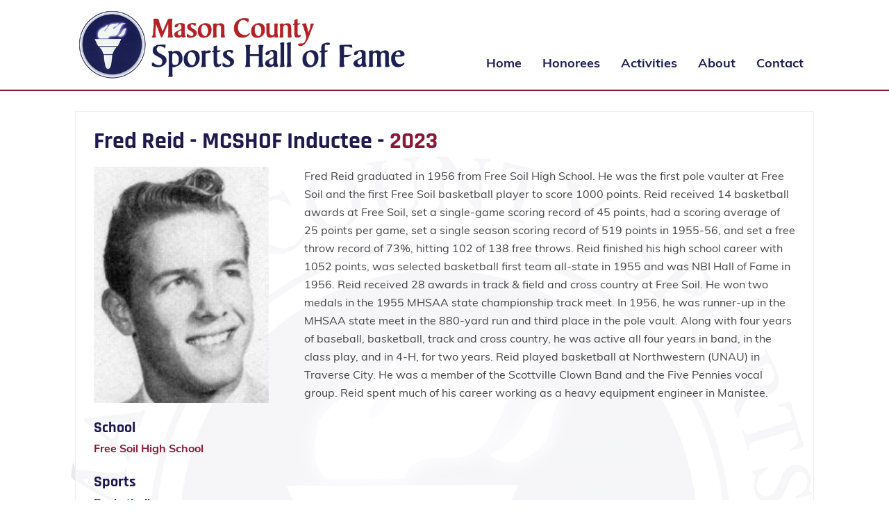

--- FILE ---
content_type: text/html; charset=UTF-8
request_url: https://masoncountysportshalloffame.org/inductee/fred-reid/
body_size: 9065
content:

<!DOCTYPE html>
<html dir="ltr" lang="en-US" class="no-js">
<head>
	<meta charset="UTF-8">
	<meta name="viewport" content="width=device-width, initial-scale=1">
	
	
	<!-- Favicons -->
	<link rel="apple-touch-icon" sizes="180x180" href="/fav/apple-touch-icon.png">
	<link rel="icon" type="image/png" sizes="32x32" href="/fav/favicon-32x32.png">
	<link rel="icon" type="image/png" sizes="16x16" href="/fav/favicon-16x16.png">
	<link rel="manifest" href="/fav/site.webmanifest">
	<link rel="mask-icon" href="/fav/safari-pinned-tab.svg" color="#ffffff">
	<link rel="shortcut icon" href="/fav/favicon.ico">
	<meta name="msapplication-TileColor" content="#ffffff">
	<meta name="msapplication-config" content="/fav/browserconfig.xml">
	<meta name="theme-color" content="#ffffff">
	<!-- Favicons -->
	
	<link rel="profile" href="http://gmpg.org/xfn/11">
		<script>(function(html){html.className = html.className.replace(/\bno-js\b/,'js')})(document.documentElement);</script>
<title>Fred Reid | Mason County Sports Hall of Fame</title>
	<style>img:is([sizes="auto" i], [sizes^="auto," i]) { contain-intrinsic-size: 3000px 1500px }</style>
	
		<!-- All in One SEO 4.8.6 - aioseo.com -->
	<meta name="robots" content="max-image-preview:large" />
	<link rel="canonical" href="https://masoncountysportshalloffame.org/inductee/fred-reid/" />
	<meta name="generator" content="All in One SEO (AIOSEO) 4.8.6" />
		<script type="application/ld+json" class="aioseo-schema">
			{"@context":"https:\/\/schema.org","@graph":[{"@type":"BreadcrumbList","@id":"https:\/\/masoncountysportshalloffame.org\/inductee\/fred-reid\/#breadcrumblist","itemListElement":[{"@type":"ListItem","@id":"https:\/\/masoncountysportshalloffame.org#listItem","position":1,"name":"Home","item":"https:\/\/masoncountysportshalloffame.org","nextItem":{"@type":"ListItem","@id":"https:\/\/masoncountysportshalloffame.org\/inductee\/#listItem","name":"Inductees"}},{"@type":"ListItem","@id":"https:\/\/masoncountysportshalloffame.org\/inductee\/#listItem","position":2,"name":"Inductees","item":"https:\/\/masoncountysportshalloffame.org\/inductee\/","nextItem":{"@type":"ListItem","@id":"https:\/\/masoncountysportshalloffame.org\/inductee-sport\/basketball\/#listItem","name":"Basketball"},"previousItem":{"@type":"ListItem","@id":"https:\/\/masoncountysportshalloffame.org#listItem","name":"Home"}},{"@type":"ListItem","@id":"https:\/\/masoncountysportshalloffame.org\/inductee-sport\/basketball\/#listItem","position":3,"name":"Basketball","item":"https:\/\/masoncountysportshalloffame.org\/inductee-sport\/basketball\/","nextItem":{"@type":"ListItem","@id":"https:\/\/masoncountysportshalloffame.org\/inductee\/fred-reid\/#listItem","name":"Fred Reid"},"previousItem":{"@type":"ListItem","@id":"https:\/\/masoncountysportshalloffame.org\/inductee\/#listItem","name":"Inductees"}},{"@type":"ListItem","@id":"https:\/\/masoncountysportshalloffame.org\/inductee\/fred-reid\/#listItem","position":4,"name":"Fred Reid","previousItem":{"@type":"ListItem","@id":"https:\/\/masoncountysportshalloffame.org\/inductee-sport\/basketball\/#listItem","name":"Basketball"}}]},{"@type":"Organization","@id":"https:\/\/masoncountysportshalloffame.org\/#organization","name":"Mason County Sports Hall of Fame","url":"https:\/\/masoncountysportshalloffame.org\/"},{"@type":"WebPage","@id":"https:\/\/masoncountysportshalloffame.org\/inductee\/fred-reid\/#webpage","url":"https:\/\/masoncountysportshalloffame.org\/inductee\/fred-reid\/","name":"Fred Reid | Mason County Sports Hall of Fame","inLanguage":"en-US","isPartOf":{"@id":"https:\/\/masoncountysportshalloffame.org\/#website"},"breadcrumb":{"@id":"https:\/\/masoncountysportshalloffame.org\/inductee\/fred-reid\/#breadcrumblist"},"image":{"@type":"ImageObject","url":"https:\/\/masoncountysportshalloffame.org\/wp-content\/uploads\/Fred_Reid.jpg","@id":"https:\/\/masoncountysportshalloffame.org\/inductee\/fred-reid\/#mainImage","width":173,"height":233},"primaryImageOfPage":{"@id":"https:\/\/masoncountysportshalloffame.org\/inductee\/fred-reid\/#mainImage"},"datePublished":"2023-03-27T12:35:45-04:00","dateModified":"2025-04-23T11:36:54-04:00"},{"@type":"WebSite","@id":"https:\/\/masoncountysportshalloffame.org\/#website","url":"https:\/\/masoncountysportshalloffame.org\/","name":"Mason County Sports Hall of Fame","inLanguage":"en-US","publisher":{"@id":"https:\/\/masoncountysportshalloffame.org\/#organization"}}]}
		</script>
		<!-- All in One SEO -->

<link rel="alternate" type="application/rss+xml" title="Mason County Sports Hall of Fame &raquo; Feed" href="https://masoncountysportshalloffame.org/feed/" />
<link rel="alternate" type="application/rss+xml" title="Mason County Sports Hall of Fame &raquo; Comments Feed" href="https://masoncountysportshalloffame.org/comments/feed/" />
<script>
window._wpemojiSettings = {"baseUrl":"https:\/\/s.w.org\/images\/core\/emoji\/16.0.1\/72x72\/","ext":".png","svgUrl":"https:\/\/s.w.org\/images\/core\/emoji\/16.0.1\/svg\/","svgExt":".svg","source":{"concatemoji":"https:\/\/masoncountysportshalloffame.org\/wp-includes\/js\/wp-emoji-release.min.js"}};
/*! This file is auto-generated */
!function(s,n){var o,i,e;function c(e){try{var t={supportTests:e,timestamp:(new Date).valueOf()};sessionStorage.setItem(o,JSON.stringify(t))}catch(e){}}function p(e,t,n){e.clearRect(0,0,e.canvas.width,e.canvas.height),e.fillText(t,0,0);var t=new Uint32Array(e.getImageData(0,0,e.canvas.width,e.canvas.height).data),a=(e.clearRect(0,0,e.canvas.width,e.canvas.height),e.fillText(n,0,0),new Uint32Array(e.getImageData(0,0,e.canvas.width,e.canvas.height).data));return t.every(function(e,t){return e===a[t]})}function u(e,t){e.clearRect(0,0,e.canvas.width,e.canvas.height),e.fillText(t,0,0);for(var n=e.getImageData(16,16,1,1),a=0;a<n.data.length;a++)if(0!==n.data[a])return!1;return!0}function f(e,t,n,a){switch(t){case"flag":return n(e,"\ud83c\udff3\ufe0f\u200d\u26a7\ufe0f","\ud83c\udff3\ufe0f\u200b\u26a7\ufe0f")?!1:!n(e,"\ud83c\udde8\ud83c\uddf6","\ud83c\udde8\u200b\ud83c\uddf6")&&!n(e,"\ud83c\udff4\udb40\udc67\udb40\udc62\udb40\udc65\udb40\udc6e\udb40\udc67\udb40\udc7f","\ud83c\udff4\u200b\udb40\udc67\u200b\udb40\udc62\u200b\udb40\udc65\u200b\udb40\udc6e\u200b\udb40\udc67\u200b\udb40\udc7f");case"emoji":return!a(e,"\ud83e\udedf")}return!1}function g(e,t,n,a){var r="undefined"!=typeof WorkerGlobalScope&&self instanceof WorkerGlobalScope?new OffscreenCanvas(300,150):s.createElement("canvas"),o=r.getContext("2d",{willReadFrequently:!0}),i=(o.textBaseline="top",o.font="600 32px Arial",{});return e.forEach(function(e){i[e]=t(o,e,n,a)}),i}function t(e){var t=s.createElement("script");t.src=e,t.defer=!0,s.head.appendChild(t)}"undefined"!=typeof Promise&&(o="wpEmojiSettingsSupports",i=["flag","emoji"],n.supports={everything:!0,everythingExceptFlag:!0},e=new Promise(function(e){s.addEventListener("DOMContentLoaded",e,{once:!0})}),new Promise(function(t){var n=function(){try{var e=JSON.parse(sessionStorage.getItem(o));if("object"==typeof e&&"number"==typeof e.timestamp&&(new Date).valueOf()<e.timestamp+604800&&"object"==typeof e.supportTests)return e.supportTests}catch(e){}return null}();if(!n){if("undefined"!=typeof Worker&&"undefined"!=typeof OffscreenCanvas&&"undefined"!=typeof URL&&URL.createObjectURL&&"undefined"!=typeof Blob)try{var e="postMessage("+g.toString()+"("+[JSON.stringify(i),f.toString(),p.toString(),u.toString()].join(",")+"));",a=new Blob([e],{type:"text/javascript"}),r=new Worker(URL.createObjectURL(a),{name:"wpTestEmojiSupports"});return void(r.onmessage=function(e){c(n=e.data),r.terminate(),t(n)})}catch(e){}c(n=g(i,f,p,u))}t(n)}).then(function(e){for(var t in e)n.supports[t]=e[t],n.supports.everything=n.supports.everything&&n.supports[t],"flag"!==t&&(n.supports.everythingExceptFlag=n.supports.everythingExceptFlag&&n.supports[t]);n.supports.everythingExceptFlag=n.supports.everythingExceptFlag&&!n.supports.flag,n.DOMReady=!1,n.readyCallback=function(){n.DOMReady=!0}}).then(function(){return e}).then(function(){var e;n.supports.everything||(n.readyCallback(),(e=n.source||{}).concatemoji?t(e.concatemoji):e.wpemoji&&e.twemoji&&(t(e.twemoji),t(e.wpemoji)))}))}((window,document),window._wpemojiSettings);
</script>
<style id='wp-emoji-styles-inline-css'>

	img.wp-smiley, img.emoji {
		display: inline !important;
		border: none !important;
		box-shadow: none !important;
		height: 1em !important;
		width: 1em !important;
		margin: 0 0.07em !important;
		vertical-align: -0.1em !important;
		background: none !important;
		padding: 0 !important;
	}
</style>
<link rel='stylesheet' id='wp-block-library-css' href='https://masoncountysportshalloffame.org/wp-includes/css/dist/block-library/style.min.css' media='all' />
<style id='wp-block-library-theme-inline-css'>
.wp-block-audio :where(figcaption){color:#555;font-size:13px;text-align:center}.is-dark-theme .wp-block-audio :where(figcaption){color:#ffffffa6}.wp-block-audio{margin:0 0 1em}.wp-block-code{border:1px solid #ccc;border-radius:4px;font-family:Menlo,Consolas,monaco,monospace;padding:.8em 1em}.wp-block-embed :where(figcaption){color:#555;font-size:13px;text-align:center}.is-dark-theme .wp-block-embed :where(figcaption){color:#ffffffa6}.wp-block-embed{margin:0 0 1em}.blocks-gallery-caption{color:#555;font-size:13px;text-align:center}.is-dark-theme .blocks-gallery-caption{color:#ffffffa6}:root :where(.wp-block-image figcaption){color:#555;font-size:13px;text-align:center}.is-dark-theme :root :where(.wp-block-image figcaption){color:#ffffffa6}.wp-block-image{margin:0 0 1em}.wp-block-pullquote{border-bottom:4px solid;border-top:4px solid;color:currentColor;margin-bottom:1.75em}.wp-block-pullquote cite,.wp-block-pullquote footer,.wp-block-pullquote__citation{color:currentColor;font-size:.8125em;font-style:normal;text-transform:uppercase}.wp-block-quote{border-left:.25em solid;margin:0 0 1.75em;padding-left:1em}.wp-block-quote cite,.wp-block-quote footer{color:currentColor;font-size:.8125em;font-style:normal;position:relative}.wp-block-quote:where(.has-text-align-right){border-left:none;border-right:.25em solid;padding-left:0;padding-right:1em}.wp-block-quote:where(.has-text-align-center){border:none;padding-left:0}.wp-block-quote.is-large,.wp-block-quote.is-style-large,.wp-block-quote:where(.is-style-plain){border:none}.wp-block-search .wp-block-search__label{font-weight:700}.wp-block-search__button{border:1px solid #ccc;padding:.375em .625em}:where(.wp-block-group.has-background){padding:1.25em 2.375em}.wp-block-separator.has-css-opacity{opacity:.4}.wp-block-separator{border:none;border-bottom:2px solid;margin-left:auto;margin-right:auto}.wp-block-separator.has-alpha-channel-opacity{opacity:1}.wp-block-separator:not(.is-style-wide):not(.is-style-dots){width:100px}.wp-block-separator.has-background:not(.is-style-dots){border-bottom:none;height:1px}.wp-block-separator.has-background:not(.is-style-wide):not(.is-style-dots){height:2px}.wp-block-table{margin:0 0 1em}.wp-block-table td,.wp-block-table th{word-break:normal}.wp-block-table :where(figcaption){color:#555;font-size:13px;text-align:center}.is-dark-theme .wp-block-table :where(figcaption){color:#ffffffa6}.wp-block-video :where(figcaption){color:#555;font-size:13px;text-align:center}.is-dark-theme .wp-block-video :where(figcaption){color:#ffffffa6}.wp-block-video{margin:0 0 1em}:root :where(.wp-block-template-part.has-background){margin-bottom:0;margin-top:0;padding:1.25em 2.375em}
</style>
<style id='classic-theme-styles-inline-css'>
/*! This file is auto-generated */
.wp-block-button__link{color:#fff;background-color:#32373c;border-radius:9999px;box-shadow:none;text-decoration:none;padding:calc(.667em + 2px) calc(1.333em + 2px);font-size:1.125em}.wp-block-file__button{background:#32373c;color:#fff;text-decoration:none}
</style>
<style id='global-styles-inline-css'>
:root{--wp--preset--aspect-ratio--square: 1;--wp--preset--aspect-ratio--4-3: 4/3;--wp--preset--aspect-ratio--3-4: 3/4;--wp--preset--aspect-ratio--3-2: 3/2;--wp--preset--aspect-ratio--2-3: 2/3;--wp--preset--aspect-ratio--16-9: 16/9;--wp--preset--aspect-ratio--9-16: 9/16;--wp--preset--color--black: #000000;--wp--preset--color--cyan-bluish-gray: #abb8c3;--wp--preset--color--white: #fff;--wp--preset--color--pale-pink: #f78da7;--wp--preset--color--vivid-red: #cf2e2e;--wp--preset--color--luminous-vivid-orange: #ff6900;--wp--preset--color--luminous-vivid-amber: #fcb900;--wp--preset--color--light-green-cyan: #7bdcb5;--wp--preset--color--vivid-green-cyan: #00d084;--wp--preset--color--pale-cyan-blue: #8ed1fc;--wp--preset--color--vivid-cyan-blue: #0693e3;--wp--preset--color--vivid-purple: #9b51e0;--wp--preset--color--dark-gray: #1a1a1a;--wp--preset--color--medium-gray: #686868;--wp--preset--color--light-gray: #e5e5e5;--wp--preset--color--blue-gray: #4d545c;--wp--preset--color--bright-blue: #007acc;--wp--preset--color--light-blue: #9adffd;--wp--preset--color--dark-brown: #402b30;--wp--preset--color--medium-brown: #774e24;--wp--preset--color--dark-red: #640c1f;--wp--preset--color--bright-red: #ff675f;--wp--preset--color--yellow: #ffef8e;--wp--preset--gradient--vivid-cyan-blue-to-vivid-purple: linear-gradient(135deg,rgba(6,147,227,1) 0%,rgb(155,81,224) 100%);--wp--preset--gradient--light-green-cyan-to-vivid-green-cyan: linear-gradient(135deg,rgb(122,220,180) 0%,rgb(0,208,130) 100%);--wp--preset--gradient--luminous-vivid-amber-to-luminous-vivid-orange: linear-gradient(135deg,rgba(252,185,0,1) 0%,rgba(255,105,0,1) 100%);--wp--preset--gradient--luminous-vivid-orange-to-vivid-red: linear-gradient(135deg,rgba(255,105,0,1) 0%,rgb(207,46,46) 100%);--wp--preset--gradient--very-light-gray-to-cyan-bluish-gray: linear-gradient(135deg,rgb(238,238,238) 0%,rgb(169,184,195) 100%);--wp--preset--gradient--cool-to-warm-spectrum: linear-gradient(135deg,rgb(74,234,220) 0%,rgb(151,120,209) 20%,rgb(207,42,186) 40%,rgb(238,44,130) 60%,rgb(251,105,98) 80%,rgb(254,248,76) 100%);--wp--preset--gradient--blush-light-purple: linear-gradient(135deg,rgb(255,206,236) 0%,rgb(152,150,240) 100%);--wp--preset--gradient--blush-bordeaux: linear-gradient(135deg,rgb(254,205,165) 0%,rgb(254,45,45) 50%,rgb(107,0,62) 100%);--wp--preset--gradient--luminous-dusk: linear-gradient(135deg,rgb(255,203,112) 0%,rgb(199,81,192) 50%,rgb(65,88,208) 100%);--wp--preset--gradient--pale-ocean: linear-gradient(135deg,rgb(255,245,203) 0%,rgb(182,227,212) 50%,rgb(51,167,181) 100%);--wp--preset--gradient--electric-grass: linear-gradient(135deg,rgb(202,248,128) 0%,rgb(113,206,126) 100%);--wp--preset--gradient--midnight: linear-gradient(135deg,rgb(2,3,129) 0%,rgb(40,116,252) 100%);--wp--preset--font-size--small: 13px;--wp--preset--font-size--medium: 20px;--wp--preset--font-size--large: 36px;--wp--preset--font-size--x-large: 42px;--wp--preset--spacing--20: 0.44rem;--wp--preset--spacing--30: 0.67rem;--wp--preset--spacing--40: 1rem;--wp--preset--spacing--50: 1.5rem;--wp--preset--spacing--60: 2.25rem;--wp--preset--spacing--70: 3.38rem;--wp--preset--spacing--80: 5.06rem;--wp--preset--shadow--natural: 6px 6px 9px rgba(0, 0, 0, 0.2);--wp--preset--shadow--deep: 12px 12px 50px rgba(0, 0, 0, 0.4);--wp--preset--shadow--sharp: 6px 6px 0px rgba(0, 0, 0, 0.2);--wp--preset--shadow--outlined: 6px 6px 0px -3px rgba(255, 255, 255, 1), 6px 6px rgba(0, 0, 0, 1);--wp--preset--shadow--crisp: 6px 6px 0px rgba(0, 0, 0, 1);}:where(.is-layout-flex){gap: 0.5em;}:where(.is-layout-grid){gap: 0.5em;}body .is-layout-flex{display: flex;}.is-layout-flex{flex-wrap: wrap;align-items: center;}.is-layout-flex > :is(*, div){margin: 0;}body .is-layout-grid{display: grid;}.is-layout-grid > :is(*, div){margin: 0;}:where(.wp-block-columns.is-layout-flex){gap: 2em;}:where(.wp-block-columns.is-layout-grid){gap: 2em;}:where(.wp-block-post-template.is-layout-flex){gap: 1.25em;}:where(.wp-block-post-template.is-layout-grid){gap: 1.25em;}.has-black-color{color: var(--wp--preset--color--black) !important;}.has-cyan-bluish-gray-color{color: var(--wp--preset--color--cyan-bluish-gray) !important;}.has-white-color{color: var(--wp--preset--color--white) !important;}.has-pale-pink-color{color: var(--wp--preset--color--pale-pink) !important;}.has-vivid-red-color{color: var(--wp--preset--color--vivid-red) !important;}.has-luminous-vivid-orange-color{color: var(--wp--preset--color--luminous-vivid-orange) !important;}.has-luminous-vivid-amber-color{color: var(--wp--preset--color--luminous-vivid-amber) !important;}.has-light-green-cyan-color{color: var(--wp--preset--color--light-green-cyan) !important;}.has-vivid-green-cyan-color{color: var(--wp--preset--color--vivid-green-cyan) !important;}.has-pale-cyan-blue-color{color: var(--wp--preset--color--pale-cyan-blue) !important;}.has-vivid-cyan-blue-color{color: var(--wp--preset--color--vivid-cyan-blue) !important;}.has-vivid-purple-color{color: var(--wp--preset--color--vivid-purple) !important;}.has-black-background-color{background-color: var(--wp--preset--color--black) !important;}.has-cyan-bluish-gray-background-color{background-color: var(--wp--preset--color--cyan-bluish-gray) !important;}.has-white-background-color{background-color: var(--wp--preset--color--white) !important;}.has-pale-pink-background-color{background-color: var(--wp--preset--color--pale-pink) !important;}.has-vivid-red-background-color{background-color: var(--wp--preset--color--vivid-red) !important;}.has-luminous-vivid-orange-background-color{background-color: var(--wp--preset--color--luminous-vivid-orange) !important;}.has-luminous-vivid-amber-background-color{background-color: var(--wp--preset--color--luminous-vivid-amber) !important;}.has-light-green-cyan-background-color{background-color: var(--wp--preset--color--light-green-cyan) !important;}.has-vivid-green-cyan-background-color{background-color: var(--wp--preset--color--vivid-green-cyan) !important;}.has-pale-cyan-blue-background-color{background-color: var(--wp--preset--color--pale-cyan-blue) !important;}.has-vivid-cyan-blue-background-color{background-color: var(--wp--preset--color--vivid-cyan-blue) !important;}.has-vivid-purple-background-color{background-color: var(--wp--preset--color--vivid-purple) !important;}.has-black-border-color{border-color: var(--wp--preset--color--black) !important;}.has-cyan-bluish-gray-border-color{border-color: var(--wp--preset--color--cyan-bluish-gray) !important;}.has-white-border-color{border-color: var(--wp--preset--color--white) !important;}.has-pale-pink-border-color{border-color: var(--wp--preset--color--pale-pink) !important;}.has-vivid-red-border-color{border-color: var(--wp--preset--color--vivid-red) !important;}.has-luminous-vivid-orange-border-color{border-color: var(--wp--preset--color--luminous-vivid-orange) !important;}.has-luminous-vivid-amber-border-color{border-color: var(--wp--preset--color--luminous-vivid-amber) !important;}.has-light-green-cyan-border-color{border-color: var(--wp--preset--color--light-green-cyan) !important;}.has-vivid-green-cyan-border-color{border-color: var(--wp--preset--color--vivid-green-cyan) !important;}.has-pale-cyan-blue-border-color{border-color: var(--wp--preset--color--pale-cyan-blue) !important;}.has-vivid-cyan-blue-border-color{border-color: var(--wp--preset--color--vivid-cyan-blue) !important;}.has-vivid-purple-border-color{border-color: var(--wp--preset--color--vivid-purple) !important;}.has-vivid-cyan-blue-to-vivid-purple-gradient-background{background: var(--wp--preset--gradient--vivid-cyan-blue-to-vivid-purple) !important;}.has-light-green-cyan-to-vivid-green-cyan-gradient-background{background: var(--wp--preset--gradient--light-green-cyan-to-vivid-green-cyan) !important;}.has-luminous-vivid-amber-to-luminous-vivid-orange-gradient-background{background: var(--wp--preset--gradient--luminous-vivid-amber-to-luminous-vivid-orange) !important;}.has-luminous-vivid-orange-to-vivid-red-gradient-background{background: var(--wp--preset--gradient--luminous-vivid-orange-to-vivid-red) !important;}.has-very-light-gray-to-cyan-bluish-gray-gradient-background{background: var(--wp--preset--gradient--very-light-gray-to-cyan-bluish-gray) !important;}.has-cool-to-warm-spectrum-gradient-background{background: var(--wp--preset--gradient--cool-to-warm-spectrum) !important;}.has-blush-light-purple-gradient-background{background: var(--wp--preset--gradient--blush-light-purple) !important;}.has-blush-bordeaux-gradient-background{background: var(--wp--preset--gradient--blush-bordeaux) !important;}.has-luminous-dusk-gradient-background{background: var(--wp--preset--gradient--luminous-dusk) !important;}.has-pale-ocean-gradient-background{background: var(--wp--preset--gradient--pale-ocean) !important;}.has-electric-grass-gradient-background{background: var(--wp--preset--gradient--electric-grass) !important;}.has-midnight-gradient-background{background: var(--wp--preset--gradient--midnight) !important;}.has-small-font-size{font-size: var(--wp--preset--font-size--small) !important;}.has-medium-font-size{font-size: var(--wp--preset--font-size--medium) !important;}.has-large-font-size{font-size: var(--wp--preset--font-size--large) !important;}.has-x-large-font-size{font-size: var(--wp--preset--font-size--x-large) !important;}
:where(.wp-block-post-template.is-layout-flex){gap: 1.25em;}:where(.wp-block-post-template.is-layout-grid){gap: 1.25em;}
:where(.wp-block-columns.is-layout-flex){gap: 2em;}:where(.wp-block-columns.is-layout-grid){gap: 2em;}
:root :where(.wp-block-pullquote){font-size: 1.5em;line-height: 1.6;}
</style>
<link rel='stylesheet' id='twentysixteen-style-css' href='https://masoncountysportshalloffame.org/wp-content/themes/AMWP/style.css' media='all' />
<link rel='stylesheet' id='twentysixteen-block-style-css' href='https://masoncountysportshalloffame.org/wp-content/themes/twentysixteen/css/blocks.css' media='all' />
<!--[if lt IE 10]>
<link rel='stylesheet' id='twentysixteen-ie-css' href='https://masoncountysportshalloffame.org/wp-content/themes/twentysixteen/css/ie.css' media='all' />
<![endif]-->
<!--[if lt IE 9]>
<link rel='stylesheet' id='twentysixteen-ie8-css' href='https://masoncountysportshalloffame.org/wp-content/themes/twentysixteen/css/ie8.css' media='all' />
<![endif]-->
<!--[if lt IE 8]>
<link rel='stylesheet' id='twentysixteen-ie7-css' href='https://masoncountysportshalloffame.org/wp-content/themes/twentysixteen/css/ie7.css' media='all' />
<![endif]-->
<!--[if lt IE 9]>
<script src="https://masoncountysportshalloffame.org/wp-content/themes/twentysixteen/js/html5.js" id="twentysixteen-html5-js"></script>
<![endif]-->
<script src="https://masoncountysportshalloffame.org/wp-includes/js/jquery/jquery.min.js" id="jquery-core-js"></script>
<script src="https://masoncountysportshalloffame.org/wp-includes/js/jquery/jquery-migrate.min.js" id="jquery-migrate-js"></script>
<script id="twentysixteen-script-js-extra">
var screenReaderText = {"expand":"expand child menu","collapse":"collapse child menu"};
</script>
<script src="https://masoncountysportshalloffame.org/wp-content/themes/twentysixteen/js/functions.js" id="twentysixteen-script-js" defer data-wp-strategy="defer"></script>
<link rel="https://api.w.org/" href="https://masoncountysportshalloffame.org/wp-json/" /><link rel="EditURI" type="application/rsd+xml" title="RSD" href="https://masoncountysportshalloffame.org/xmlrpc.php?rsd" />

<link rel='shortlink' href='https://masoncountysportshalloffame.org/?p=965' />
<link rel="alternate" title="oEmbed (JSON)" type="application/json+oembed" href="https://masoncountysportshalloffame.org/wp-json/oembed/1.0/embed?url=https%3A%2F%2Fmasoncountysportshalloffame.org%2Finductee%2Ffred-reid%2F" />
<link rel="alternate" title="oEmbed (XML)" type="text/xml+oembed" href="https://masoncountysportshalloffame.org/wp-json/oembed/1.0/embed?url=https%3A%2F%2Fmasoncountysportshalloffame.org%2Finductee%2Ffred-reid%2F&#038;format=xml" />
<style>.recentcomments a{display:inline !important;padding:0 !important;margin:0 !important;}</style><!-- Google tag (gtag.js) -->
<script async src="https://www.googletagmanager.com/gtag/js?id=G-YXFMX3NRG9"></script>
<script>
  window.dataLayer = window.dataLayer || [];
  function gtag(){dataLayer.push(arguments);}
  gtag('js', new Date());

  gtag('config', 'G-YXFMX3NRG9');
</script>	
	<script type="text/javascript" src="https://masoncountysportshalloffame.org/wp-content/themes/AMWP/js/script.js"></script>
	
	<!-- Global Styles from Global Options -->
		<style type="text/css">
	/* Site Settings */
		html,body {
						color: #444444;		}
		.site-content {
			background: transparent url('https://masoncountysportshalloffame.org/wp-content/uploads/MCSHF-bg-10.png') repeat top center; background-size: 100% auto;		}
		.site-content .row {
								}
		
	/* Site Header Styles */
		.sticky {
			background-color: #ffffff;		}
		.site-header {
			
			border-bottom: solid 2px #891836;		}
		.header-banner {
					}
		.header-banner .header-banner-title,
		.header-banner .header-banner-sub-title,
		.ms-slide-info.ms-dir-h .ms-info * {
					}
		.header-banner a,
		.ms-slide-info.ms-dir-h .ms-info a{
					}
		.header-banner a:hover,
		.ms-slide-info.ms-dir-h .ms-info a:hover {
					}
		
	/* Site Main Menu */
		.site-menu  {
					}
		
		.site-menu .main-navigation ul li:hover {
					}
		.site-menu .main-navigation ul li:hover a {
			color: #b32124;			border-bottom: solid 2px #b32124;		}
		.site-menu .main-navigation ul li.current-menu-item,
		.site-menu .main-navigation ul li.current-menu-parent,
		.site-menu .main-navigation ul li.current-menu-ancestor {
					}
		
		.site-menu .main-navigation ul li a,
		.site-menu .main-navigation ul li.current-menu-item ul li a,
		.site-menu .main-navigation ul li.current-menu-parent ul li a {
			color: #1c1f52;		}
		.site-menu .main-navigation ul li a:hover,
		.site-menu .main-navigation ul li.current-menu-parent ul li a:hover {
			color: #b32124;			border-bottom: solid 2px #b32124;		}
		.site-menu .main-navigation ul li.current-menu-item a,
		.site-menu .main-navigation ul li.current-menu-parent a,
		.site-menu .main-navigation ul li.current-menu-ancestor a,
		.site-menu .main-navigation ul li.current-menu-parent ul li.current-menu-item a {
			color: #891836;			border-bottom: solid 2px #891836;		}
		
		.site-menu .main-navigation ul li ul {
			border-top: solid 2px #891836; border-bottom: solid 2px #891836; border-right: solid 1px #891836; border-left: solid 1px #891836;								}

		.site-menu .main-navigation ul li:hover ul li a,
		.site-menu .main-navigation ul li.current-menu-item ul.sub-menu li a {
			color: #1c1f52;			border: none;
		}
		.site-menu .main-navigation ul li:hover ul li a:hover {
			color: #b32124;		}
		
	/* Site Mobile Menu */
		.mobile-btn {
			
		}
		.mobile-btn .btn-row {
					}
		.mobile-menu-wrap {
						border-right: solid 2px #891836;		}
		.mobile-menu-wrap ul li:hover {
				
		}
		.mobile-menu-wrap ul li a {
			color: #1c1f52;		}
		.mobile-menu-wrap ul li a:hover {
			color: #b32124;		}
		.mobile-menu-wrap ul li.current-menu-item  {
					}
		.mobile-menu-wrap ul li.current-menu-item a {
			color: #891836;		}
		.mobile-menu-wrap ul li.current-menu-ancestor ul li a {
			color: #1c1f52;		} 
		.mobile-menu-wrap ul li ul li:hover {
				
		}
		.mobile-menu-wrap ul li {
					}
		
		/* SUB MENU */
		.mobile-menu-wrap ul ul li {
					}
		.mobile-menu-wrap ul ul li a {
					}
		.mobile-menu-wrap ul ul li:hover {
					}
		.mobile-menu-wrap ul ul li a:hover {
					}
		
	/* Font Color Settings */
		.site-content .row.constrained {
					}
		.site-content h1 {
			color: #1f194f;		}
		.site-content h2 {
			color: #1f194f;		}
		.site-content h3 {
			color: #1f194f;		}
		.site-content h4 {
			color: #1f194f;		}
		.site-content h5 {
			color: #1f194f;		}
		.site-content h6 {
			color: #1f194f;		}
		a {
			color: #891836;		}
		a:hover {
			color: #b32124;		}
		
	/* Button Settings */
		.site-content .button,
		.search-box .button,
		input[type=button].ninja-forms-field {
			color: #ffffff;			background-color: #1f194f;			border: solid 2px #1f194f;		}
		.site-content .button:hover,
		.search-box .button:hover,
		input[type=button].ninja-forms-field:hover {
			color: #1f194f;			background-color: #ffffff;		}
		
	/* Site Footer */
		.site-footer.constrained {
					}
		.site-footer * {
			color: #444444;		}
	</style>
	</head>

<body class="wp-singular inductee-template-default single single-inductee postid-965 wp-embed-responsive wp-theme-twentysixteen wp-child-theme-AMWP">

<!-- Google Analytics Code from Global Options -->
		<script>
		  (function(i,s,o,g,r,a,m){i['GoogleAnalyticsObject']=r;i[r]=i[r]||function(){
		  (i[r].q=i[r].q||[]).push(arguments)},i[r].l=1*new Date();a=s.createElement(o),
		  m=s.getElementsByTagName(o)[0];a.async=1;a.src=g;m.parentNode.insertBefore(a,m)
		  })(window,document,'script','/wp-content/themes/AMWP/js/analytics.js','ga');
		
		  ga('create','UA-59165557-17','auto');
		  ga('send','pageview');
		
		</script>
	

<div class="overlay"></div>
<div class="mobile-menu-wrap mobile849">
	<div class="logo">
		<a href="/" title="Mason County Sports Hall of Fame">
		<img src="https://masoncountysportshalloffame.org/wp-content/uploads/MCSHF-Logo.png" alt="Mason County Sports Hall of Fame" />		</a>
	</div>
	<div class="menu-main-menu-container"><ul id="menu-main-menu" class="moble-menu"><li id="menu-item-312" class="menu-item menu-item-type-post_type menu-item-object-page menu-item-312"><a href="https://masoncountysportshalloffame.org/contact-us/">Contact</a></li>
<li id="menu-item-931" class="menu-item menu-item-type-custom menu-item-object-custom menu-item-has-children menu-item-931"><a href="#">About</a>
<ul class="sub-menu">
	<li id="menu-item-308" class="menu-item menu-item-type-post_type menu-item-object-page menu-item-308"><a href="https://masoncountysportshalloffame.org/about/">About Us</a></li>
	<li id="menu-item-309" class="menu-item menu-item-type-post_type menu-item-object-page menu-item-309"><a href="https://masoncountysportshalloffame.org/about/board-of-directors/">Board of Directors</a></li>
	<li id="menu-item-518" class="menu-item menu-item-type-post_type menu-item-object-page menu-item-518"><a href="https://masoncountysportshalloffame.org/about/contributions/">Contributions</a></li>
	<li id="menu-item-310" class="menu-item menu-item-type-post_type menu-item-object-page menu-item-310"><a href="https://masoncountysportshalloffame.org/about/friends-of-the-hall/">Friends of the Hall</a></li>
</ul>
</li>
<li id="menu-item-313" class="menu-item menu-item-type-post_type menu-item-object-page menu-item-313"><a href="https://masoncountysportshalloffame.org/activities/">Activities</a></li>
<li id="menu-item-929" class="menu-item menu-item-type-custom menu-item-object-custom menu-item-has-children menu-item-929"><a href="/honorees/">Honorees</a>
<ul class="sub-menu">
	<li id="menu-item-898" class="menu-item menu-item-type-custom menu-item-object-custom menu-item-898"><a href="https://masoncountysportshalloffame.org/inductee-type/inductee/">MCSHOF Inductees</a></li>
	<li id="menu-item-897" class="menu-item menu-item-type-custom menu-item-object-custom menu-item-897"><a href="https://masoncountysportshalloffame.org/inductee-type/hs-honoree/">High School Athletes</a></li>
	<li id="menu-item-925" class="menu-item menu-item-type-custom menu-item-object-custom menu-item-925"><a href="https://masoncountysportshalloffame.org/inductee-type/life-spirit-award-honorees/">Life Spirit Award Honorees</a></li>
	<li id="menu-item-926" class="menu-item menu-item-type-custom menu-item-object-custom menu-item-926"><a href="https://masoncountysportshalloffame.org/inductee-type/life-lesson-awards-honorees/">Life Lesson Awards Honorees</a></li>
	<li id="menu-item-311" class="menu-item menu-item-type-post_type menu-item-object-page menu-item-311"><a href="https://masoncountysportshalloffame.org/honorees/nominate-candidate/">Nominate Candidate / Inductee Bio Form</a></li>
</ul>
</li>
<li id="menu-item-315" class="menu-item menu-item-type-post_type menu-item-object-page menu-item-home menu-item-315"><a href="https://masoncountysportshalloffame.org/">Home</a></li>
</ul></div></div>
<div class="search-box">
	
<form role="search" method="get" class="search-form" action="https://masoncountysportshalloffame.org/">
	<label>
		<h3>Search Mason County Sports Hall of Fame</h3>
		<input type="search" class="search-field" placeholder="Search &hellip;" value="" name="s" />
	</label>
	<button type="submit" class="search-submit button">GO!</button>
</form>
</div>

<div id="page" class="site">
	<div class="site-inner">
		
		<header id="masthead" class="site-header" role="banner">
			<div class="site-menu">
				<div class="widcon">
					<div class="logo">
						<a href="/" title="Mason County Sports Hall of Fame">
						<img src="https://masoncountysportshalloffame.org/wp-content/uploads/MCSHF-Logo.png" alt="Mason County Sports Hall of Fame" />						</a>
					</div>
					<div class="menu-box">
						<nav id="site-navigation" class="main-navigation desktop849" role="navigation" aria-label="Primary Menu">
							<div class="menu-main-menu-container"><ul id="menu-main-menu-1" class="main-menu"><li class="menu-item menu-item-type-post_type menu-item-object-page menu-item-312"><a href="https://masoncountysportshalloffame.org/contact-us/">Contact</a></li>
<li class="menu-item menu-item-type-custom menu-item-object-custom menu-item-has-children menu-item-931"><a href="#">About</a>
<ul class="sub-menu">
	<li class="menu-item menu-item-type-post_type menu-item-object-page menu-item-308"><a href="https://masoncountysportshalloffame.org/about/">About Us</a></li>
	<li class="menu-item menu-item-type-post_type menu-item-object-page menu-item-309"><a href="https://masoncountysportshalloffame.org/about/board-of-directors/">Board of Directors</a></li>
	<li class="menu-item menu-item-type-post_type menu-item-object-page menu-item-518"><a href="https://masoncountysportshalloffame.org/about/contributions/">Contributions</a></li>
	<li class="menu-item menu-item-type-post_type menu-item-object-page menu-item-310"><a href="https://masoncountysportshalloffame.org/about/friends-of-the-hall/">Friends of the Hall</a></li>
</ul>
</li>
<li class="menu-item menu-item-type-post_type menu-item-object-page menu-item-313"><a href="https://masoncountysportshalloffame.org/activities/">Activities</a></li>
<li class="menu-item menu-item-type-custom menu-item-object-custom menu-item-has-children menu-item-929"><a href="/honorees/">Honorees</a>
<ul class="sub-menu">
	<li class="menu-item menu-item-type-custom menu-item-object-custom menu-item-898"><a href="https://masoncountysportshalloffame.org/inductee-type/inductee/">MCSHOF Inductees</a></li>
	<li class="menu-item menu-item-type-custom menu-item-object-custom menu-item-897"><a href="https://masoncountysportshalloffame.org/inductee-type/hs-honoree/">High School Athletes</a></li>
	<li class="menu-item menu-item-type-custom menu-item-object-custom menu-item-925"><a href="https://masoncountysportshalloffame.org/inductee-type/life-spirit-award-honorees/">Life Spirit Award Honorees</a></li>
	<li class="menu-item menu-item-type-custom menu-item-object-custom menu-item-926"><a href="https://masoncountysportshalloffame.org/inductee-type/life-lesson-awards-honorees/">Life Lesson Awards Honorees</a></li>
	<li class="menu-item menu-item-type-post_type menu-item-object-page menu-item-311"><a href="https://masoncountysportshalloffame.org/honorees/nominate-candidate/">Nominate Candidate / Inductee Bio Form</a></li>
</ul>
</li>
<li class="menu-item menu-item-type-post_type menu-item-object-page menu-item-home menu-item-315"><a href="https://masoncountysportshalloffame.org/">Home</a></li>
</ul></div>							
							<div class="clear"></div>
						</nav><!-- .main-navigation -->
						<div class="mobile-btn">
							<div class="btn-row"></div>
							<div class="btn-row"></div>
							<div class="btn-row"></div>
						</div>
						<div class="clear"></div>
					</div>
				</div>
			</div>
			
		</header><!-- .site-header -->
			
		<div id="content" class="site-content">

<div id="primary" class="content-area">
	<main id="main" class="site-main" role="main">
				<script type="text/javascript">
			jQuery(function( $ ) {
				$('#menu-item-314').addClass('current-menu-item');
			});
			</script>
			

		<article id="post-965" class="post-965 inductee type-inductee status-publish has-post-thumbnail hentry inductee-sport-basketball inductee-school-free-soil-high-school induction-year-64 inductee-type-inductee">
			<div class="row">
				<div class="widcon">
					
					<h1 class="entry-title">Fred Reid - MCSHOF Inductee - <a href="/induction-year/2023/" title="2023">2023</a></h1>
					
					<div class="image">
						<img src="https://masoncountysportshalloffame.org/wp-content/uploads/Fred_Reid.jpg" title="Fred Reid" />						<div class="info">
							<h4>School</h4>
							<p><a href="/inductee-school/free-soil-high-school/" title="Free Soil High School">Free Soil High School</a></p>
							<div class="clear"></div>
							<h4>Sports</h4>
							<p><a href="/inductee-sport/basketball/" title="Free Soil High School">Basketball</a></p>
							<div class="clear"></div>
						</div>
					</div>
					
					<div class="content">
						Fred Reid graduated in 1956 from Free Soil High School. He was the first pole vaulter at Free Soil and the first Free Soil basketball player to score 1000 points. Reid received 14 basketball awards at Free Soil, set a single-game scoring record of 45 points, had a scoring average of 25 points per game, set a single season scoring record of 519 points in 1955-56, and set a free throw record of 73%, hitting 102 of 138 free throws. Reid finished his high school career with 1052 points, was selected basketball first team all-state in 1955 and was NBI Hall of Fame in 1956. Reid received 28 awards in track &amp; field and cross country at Free Soil. He won two medals in the 1955 MHSAA state championship track meet. In 1956, he was runner-up in the MHSAA state meet in the 880-yard run and third place in the pole vault. Along with four years of baseball, basketball, track and cross country, he was active all four years in band, in the class play, and in 4-H, for two years. Reid played basketball at Northwestern (UNAU) in Traverse City. He was a member of the Scottville Clown Band and the Five Pennies vocal group. Reid spent much of his career working as a heavy equipment engineer in Manistee.
<p></p>
<p></p>
<iframe width="560" height="315" src="https://www.youtube.com/embed/Mwtwh8HjCRU?si=-JBzk8FEwkY4itvN" title="YouTube video player" frameborder="0" allow="accelerometer; autoplay; clipboard-write; encrypted-media; gyroscope; picture-in-picture; web-share" allowfullscreen></iframe>					</div>
					
					<div class="clear"></div>
					
									</div>
			</div>
		</article><!-- #post-## -->
			</main><!-- .site-main -->
</div><!-- .content-area -->


		</div><!-- .site-content -->
				<footer id="colophon" class="site-footer" role="contentinfo" style="border-top: solid 2px #891836;">
			<div class="widcon">
				<div class="row">
															<div class="copyright">
						&copy 2026 AM Web Garden | Site by <a href="http://www.amwebgarden.com/" target="_blank" rel="noopener noreferrer">AM Web Garden</a>					</div>
				</div>
					
			</div>
		</footer>
	</div><!-- .site-inner -->
</div><!-- .site -->

<script type="speculationrules">
{"prefetch":[{"source":"document","where":{"and":[{"href_matches":"\/*"},{"not":{"href_matches":["\/wp-*.php","\/wp-admin\/*","\/wp-content\/uploads\/*","\/wp-content\/*","\/wp-content\/plugins\/*","\/wp-content\/themes\/AMWP\/*","\/wp-content\/themes\/twentysixteen\/*","\/*\\?(.+)"]}},{"not":{"selector_matches":"a[rel~=\"nofollow\"]"}},{"not":{"selector_matches":".no-prefetch, .no-prefetch a"}}]},"eagerness":"conservative"}]}
</script>
</body>
</html>


--- FILE ---
content_type: text/css
request_url: https://masoncountysportshalloffame.org/wp-content/themes/AMWP/style.css
body_size: 5117
content:
/*
 Theme Name:   Mason County Sports Hall of Fame
 Theme URI:    http://www.masoncountysportshalloffame.org/
 Description:  Custom WordPress Theme	
 Author:       AM Web Garden
 Author URI:   http://www.amwebgarden.com
 Template:     twentysixteen
 Version:      1.0
 License:      GNU General Public License v2 or later
 License URI:  http://www.gnu.org/licenses/gpl-2.0.html
 Tags:         light, dark, two-columns, right-sidebar, responsive-layout, accessibility-ready
 Text Domain:  twenty-sixteen-child
*/

@import url('fonts.css');

* {
	box-sizing: border-box;
	font-family: 'Muli', sans-serif;
	font-size: 16px;
	line-height: 26px;
	font-weight: 400;
}

html, body, div, span, applet, object, iframe,
h1, h2, h3, h4, h5, h6, p, blockquote, pre,
a, abbr, acronym, address, big, cite, code,
del, dfn, em, img, ins, kbd, q, s, samp,
small, strike, strong, sub, sup, tt, var,
b, u, i, center,
dl, dt, dd, ol, ul, li,
fieldset, form, label, legend,
table, caption, tbody, tfoot, thead, tr, th, td,
article, aside, canvas, details, embed, 
figure, figcaption, footer, header, hgroup, 
menu, nav, output, ruby, section, summary,
time, mark, audio, video {
	margin: 0;
	padding: 0;
	border: 0;
	vertical-align: baseline;
}

/* HTML5 display-role reset for older browsers */
article, aside, details, figcaption, figure, 
footer, header, hgroup, menu, nav, section {
	display: block;
}
body {
	line-height: 1;
}

blockquote {
	width: 100%;
	box-sizing: border-box;
	padding: 10px 10px 10px 50px;
	position: relative;
	color: #2c3e50;
	font-family: "Georgia";
    color: #757575;
}
blockquote p {
	font-size: 20px;
	line-height: 34px;
	font-style: italic;
	padding: 0px 0px 10px 0px;
}

blockquote:before,
q:before {
	content: "\201C";
    position: absolute;
    font-size: 49px;
    font-weight: bold;
    color: #757575;
    left: 10px;
    top: 23px;
}


blockquote > :last-child {
	margin-bottom: 0;
	padding-bottom: 0px;
}

table {
	border-collapse: collapse;
	border-spacing: 0;
}

h1,h2,h3,h4, h5,
h1 a,h2 a,h3 a,h4 a,h5 a {
	font-weight: 400;
	padding: 0px 0px 15px 0px;
	font-family: 'Rajdhani', sans-serif;
}
h1,
h1 a {
	font-size: 34px;
	line-height: 44px;
}
h2,
h2 a {
	font-size: 30px;
	line-height: 40px;
}
h3,
h3 a {
	font-size: 26px;
	line-height: 36px;
}
h4,
h4 a {
	font-size: 22px;
	line-height: 32px;
}
h5,
h5 a {
	font-size: 18px;
	line-height: 28px;
}

h6, h6 * {
	font-size: 12px;
	line-height: 15px;
}



img {
	max-width: 100%;
	display: block;
}

a {
	color: #1798A5;
	-webkit-transition: all .5s ease;
    -moz-transition: all .5s ease;
    -o-transition: all .5s ease;
    transition: all .5s ease;
    text-decoration: none;
}
a:hover {
	color: #008CBA;
}

p {
	padding: 0px 0px 20px 0px;
}

ul,ol {
	padding: 0px 0px 10px 25px;
	margin: 0px;
}
ul li, 
ol li {
	padding: 0px 0px 10px 0px;
}

b,
strong,
strong a,
em b,
b em,
strong em,
em strong {
	font-weight: 700;
}

hr {
    margin: 0px 0px 15px 0px;
    border-style: inset;
    border-width: 1px;
}

.widcon {
	width: 100%;
	max-width: 1064px;
	margin: 0px auto;
	padding: 0px 20px;
}
.constrained {
	max-width: 1064px;
	margin: 0px auto;
}
.clear {
	clear: both;
}


.alignleft {
	float: left;
	margin: 0px 15px 15px 0px;
}

.alignright {
	float: right;
	margin: 0px 0px 15px 15px;
}

.aligncenter {
	clear: both;
	display: block;
	margin: 0 auto;
}

blockquote.alignleft {
	margin: 0.3157894737em 1.4736842105em 1.473684211em 0;
}

blockquote.alignright {
	margin: 0.3157894737em 0 1.473684211em 1.4736842105em;
}

blockquote.aligncenter {
	margin-bottom: 1.473684211em;
}


.center {
	text-align: center;
}

.site-header {
	position: absolute;
    top: 0;
    width: 100%;
    z-index: 10000;
    padding: 10px 2% 10px 2%;
}
.admin-bar .site-header {
	top: 32px;
}
.sticky {
	position: fixed;
}
.admin-bar .sticky {
	top: 32px;
}
.sticky .header {
	display: none;
}
.site-header .widcon {
	padding-right: 0px;
	padding-left: 0px;
	position: relative;
}
.site-header .logo {
	width: 45%;
	-webkit-transition: all .5s ease;
    -moz-transition: all .5s ease;
    -o-transition: all .5s ease;
    transition: all .5s ease;
	float: left;
}
.sticky.site-header .logo {
	width: 30%;
}
.site-header .main-navigation {
	width: 55%;
	-webkit-transition: all .5s ease;
    -moz-transition: all .5s ease;
    -o-transition: all .5s ease;
    transition: all .5s ease;
	float: right;
	position: absolute;
	bottom: -12px;
	right: 0px;
}
.sticky.site-header .main-navigation {
	width: 65%;
}
.screen-reader-text {
	display: none;
}


/***** Main Menu *****/
.main-navigation ul {
	padding: 0px;
	list-style: none;
}
.main-navigation ul li {
	padding: 0px;
	-webkit-transition: all .5s ease;
    -moz-transition: all .5s ease;
    -o-transition: all .5s ease;
    transition: all .5s ease;
    float: right;
    display:inline-block;
    position: relative;
    cursor: pointer;
    margin: 0px 5px;
}
.main-navigation ul li a {
	padding: 25px 10px;
	display: block;
	font-size: 18px;
	font-weight: bold;
	border-bottom: solid 2px #891836;
}
.main-navigation ul li a span {
	font-size: 18px;
}
.main-navigation ul ul,
.main-navigation ul ul ul {
	display: none;
	position: absolute;
	top: 78px;
	right: -50%;
	width: 200%;
}
.main-navigation ul ul,
.main-navigation ul ul ul {
	padding-bottom: 5px;
	background: -moz-linear-gradient(top, rgba(255,255,255,1) 0%, rgba(255,255,255,0.9) 100%); /* FF3.6-15 */
	background: -webkit-linear-gradient(top, rgba(255,255,255,1) 0%,rgba(255,255,255,0.9) 100%); /* Chrome10-25,Safari5.1-6 */
	background: linear-gradient(to bottom, rgba(255,255,255,1) 0%,rgba(255,255,255,0.9) 100%); /* W3C, IE10+, FF16+, Chrome26+, Opera12+, Safari7+ */
	filter: progid:DXImageTransform.Microsoft.gradient( startColorstr='#ccffffff', endColorstr='#99ffffff',GradientType=0 ); /* IE6-9 */
}
.main-navigation ul ul a {
	border-bottom: 0px!important;
}

.main-navigation ul li ul li {
	width: 100%;
	float: none;
	text-align: center;
	margin: 0px;
}
.site-menu .main-navigation ul li ul {
	border-top: 0px!important;
}


/***** Drop Down Menu *****/
button.dropdown-toggle {
	display: none;
} 
.main-navigation ul ul li a {
	font-size: 16px;
	line-height: 20px;
	padding: 10px 5px;
}



/***** Site Content *****/
.site-content {
	width: 100%;
	min-height: 400px;
	margin-top: 130px;
}
.site-content .row:first-of-type {
	padding: 40px 0px 0px 0px;
}
.row-nopad {
	padding: 0px 0px 0px 0px;
}
.row-nopad .widcon {
	padding: 0px;
}

.row {
	padding: 20px 0px; 	
    margin: 0px auto;
}
.row .widcon {
	border: solid 1px #efefef;
	padding: 20px 2%;
	background: transparent url('/wp-content/themes/AMWP/img/opaque-white-60.png') repeat center center;
}
.archive .row .widcon {
	background: none!important;
	border: 0px;
	
}
.page-template-page-inductees .row .widcon {
	background: 0px;
	border: 0px;
	padding: 20px 0px;
}

.header-banner img {
	width: 100%;
}

.header-banner.row-nopad .widcon {
	padding: 60px 2% 0px 2%;
}
.header-banner {
	text-align: center;
	margin: 0px;
	background-size: 100% auto!important;
}
.header-banner *,
.ms-slide-info.ms-dir-h .ms-info * {
	text-shadow: 0px 0px 30px rgba(255, 255, 255, 1);
}
.header-banner h1,
.ms-slide-info.ms-dir-h .ms-info h1 {
	font-size: 50px;
	line-height: 70px;
	font-weight: 700;
}

.header-banner h4 {
	margin: 0px;
	padding: 0px;
}

.site-content .row:last-of-type {
	padding: 30px 0px 60px 0px;
}

.site-content .btn-wrp {
	display: inline-block;
}
.site-content .btn-wrp.center {
	display: block;
	text-align: center;
}
.site-content .btn-wrp.left {
	display: block;
	text-align: left;
}
.site-content .btn-wrp.right {
	display: block;
	text-align: right;
}
.site-content .button,
input[type=button].ninja-forms-field {
	padding: 10px 20px;
	display: inline-block;
	-webkit-transition: all .5s ease;
    -moz-transition: all .5s ease;
    -o-transition: all .5s ease;
    transition: all .5s ease;
    text-align: center;
    font-size: 14px;
    font-weight: 700;
    cursor: pointer;
}
.site-content .button.large {
	font-size: 20px;
	line-height: 20px;
	padding: 15px 25px;
}



/* Single Column */
.single-col {
	width: 100%;
}

/* Two Column */
.two-col {
	width: 50%;
	float: left;
	padding: 0px 15px 0px 0px;
}
.two-col:nth-of-type(2) {
	padding: 0px 0px 0px 15px;
}
/* One Third / Two Thirds */
.one-third-left {
	width: 33.33333%;
	float: left;
	padding: 0px 15px 0px 0px;
}
.two-third-right {
	width: 66.66666%;
	float: left;
	padding: 0px 0px 0px 15px;
}
/* Two Thirds / One Third */
.two-third-left {
	width: 66.66666%;
	float: left;
	padding: 0px 15px 0px 0px;
}
.one-third-right {
	width: 33.33333%;
	float: left;
	padding: 0px 0px 0px 15px;
}


/* Three Column */
.three-col {
	width: 33%;
	float: left;
	padding: 0px 1% 0px 1%;
}
.three-col:nth-of-type(1) {
	padding: 0px 2% 0px 0px;
}
.three-col:nth-of-type(3) {
	padding: 0px 0px 0px 2%;
}

/* Four Column */
.four-col {
	width: 25%;
	float: left;
	padding: 0px 1% 0px 1%;
}
.four-col:nth-of-type(1) {
	padding: 0px 0px 0px 2%;
}
.four-col:nth-of-type(1) {
	padding: 0px 2% 0px 0px;
}


/***** CPT Filter *****/
.filters {
	width: auto;
	margin: 0px -.5em 20px -.5em;

	display: flex;
    align-content: center;
    justify-content: space-evenly;
	flex-wrap: wrap;
	margin-bottom: 1em;
}

.filters .dropdown {
	margin: .5em;
    position: relative;
    display: inline-block;
    /* width: 25%; */
    text-align: center;
    /* float: left; */
    /* padding: 0px 2% 20px; */
}
.filters.archives .dropdown {
	/* width: 25%; */
}
.filters .dropdown .button {
	width: 180px;
	max-width: 100%;
	padding: 10px 4%;
}
.filters .dropdown-content {
    display: none;
    position: absolute;
    left: 50%;
    margin-left: -90px;
    background-color: #1f194f;
    width: 180px;
    box-shadow: 0px 8px 16px 0px rgba(0,0,0,0.2);
    z-index: 1;
    max-height: 300px;
    overflow: auto;
}
.filters .dropdown-content a {
	color: #fff;
    padding: 10px 4%;
    text-decoration: none;
    display: block;
    border: solid 2px #1f194f;
    border-top: 0px;
    display: block;
    font-size: 14px;
    line-height: 18px;
}

.filters .dropdown-content a:hover {
	background-color: #fff;
	color: #1f194f;
}


/***** CPT *****/
.cpt-rows {
	width: 96%;
	padding: 20px 2%;
	border: solid 1px #efefef;
	margin: 0px 2% 20px 2%;
	background: transparent url('/wp-content/themes/AMWP/img/opaque-white-80.png') repeat center center;
	position: relative;
}
.cpt-rows h3 {
	padding: 0px 0px 20px 0px;
	margin: 0px;
}
.cpt-rows p {
	padding: 0px;
	margin: 0px;
}
.cpt-rows .rm-btn {
	float: right;
	margin: 20px 0px 0px 0px;
}
.cpt-rows .image,
.page-template-page-inductees .cpt-rows .image,
.archive .cpt-rows .image {
	width: 20%;
	float: left;
	margin-right: 2%;
}
.cpt-rows .image img {
	width: 100%;
}
.cpt-rows .content {
	width: 78%;
	float: left;
}

.cpt-grid {
	width: 31.33333%;
	margin: 0px 2% 20px 0;
	float: left;
}
.inductee .image {
	width: 25%;
	float: left;
	margin-right: 5%;
}
.inductee .image img {
	width: 100%;
}
.inductee .image .info {
	padding: 20px 0px 0px 0px;
}
.inductee .image .info h4 {
	padding: 0px;
}
.inductee .image .info p,
.inductee .image .info a {
	font-weight: 700;	
}
.home .inductee .content {
	width: 70%;
	float: left;
	position: relative;
	min-height: 110px;
}
.inductee .content .year {
	position: absolute;
	top: 20px;
	right: 2%;
	font-family: 'Rajdhani', sans-serif;
	font-size: 22px;
	line-height: 32px;
}
.home .inductee .content .year {
	display: none;
}
.archive .inductee .content {
	width: 78%;
}
.inductee .content h4,
.inductee .content h4 a {
	line-height: 22px;
	padding: 0px 0px 5px 0px;
}
.inductee .content p.sports {
	padding: 0px 0px 10px 0px;
	margin: 0px 0px 10px 0px;
	border-bottom: solid 1px #1c1f52;
	font-weight: bold;
}
.home .inductee .content p.sports {
	line-height: 18px;
	padding: 0px;
	font-size: 14px;
	border: 0px;
	margin: 0px;
}
.inductee .secondary {
	padding: 20px 0px 0px 0px;
}
.inductee .content h6 {
	padding: 0px 0px 10px 0px;
	font-family: 'Rajdhani', sans-serif;
	font-size: 18px;
}


.child-grid {
	text-align: center;
	min-height: 250px;
	position: relative;
}
.child-grid h4 {
	min-height: 45px;
	padding: 0px;
	margin: 0px 0px 15px 0px;
}
.child-grid h4 a {
	padding: 0px;
}
.child-grid p {
	padding: 0px;
}


/***** Forms *****/
.form-box {
	max-width: 800px;
    margin: 0px auto;
}


/***** Site Footer *****/
.site-footer {
	background-size: 100% auto;
    background-position: top center;
    background-repeat: no-repeat;
}
.site-footer * {
	font-size: 16px;
	color: #fff;
}
.site-footer.constrained {
	margin-bottom: 15px;
}
.site-footer .row {
	padding: 60px 0px;
}
.site-footer .social-menu {
	list-style: none;
	padding: 0px;
}
.site-footer .social-menu li {
	display: inline-block;
	padding: 0px 0px 10px 10px;
}
.site-footer .social-menu li a {
	display: block;
}
.site-footer .right li {
	float: right;
}
.site-footer .left li {
	float: left;
}

.site-footer .copyright {
	padding: 0px 0px 0px 0px;
	text-align: center;
	font-size: 12px;
}
.site-footer .copyright * {
	font-size: 12px;
}


/***** SoC Special CSS *****/
.nf-form-title {
	display: none;
}
.nf-before-form-content {
	display: none;
}
.nf-after-field {
	display: none;
}
.ninja-forms-field {
	-webkit-border-radius: 3px; 
  	-moz-border-radius: 3px; 
  	border-radius: 3px;
  	border: solid 1px #ccc;
  	padding: 10px 15px;
}
textarea.ninja-forms-field  { 
	max-height: 100px;
}
.g-recaptcha div {
	margin: 0px auto;
}
.submit-wrap {
	text-align: center;
}
input[type=button].ninja-forms-field {
	border: solid 2px #224d7c;
	background-color: #224d7c;
	color: #fafbfb;
	-webkit-transition: all .5s ease;
    -moz-transition: all .5s ease;
    -o-transition: all .5s ease;
    transition: all .5s ease;
}
input[type=button].ninja-forms-field:hover {
	color: #224d7c;
	background-color: #fafbfb;
}
.nf-form-errors {
	text-align: center;
	font-weight: 700;
	font-size: 12px;
}

.mobile849,
.mobile799 {
	display: none;
	-webkit-transition: all .25s ease;
    -moz-transition: all .25s ease;
    -o-transition: all .25s ease;
    transition: all .25s ease;
}
.desktop849,
.desktop799 {
	display: block;
	-webkit-transition: all .25s ease;
    -moz-transition: all .25s ease;
    -o-transition: all .25s ease;
    transition: all .25s ease;
}

.mobile-btn {
	display: none;
	-webkit-transition: all .25s ease;
    -moz-transition: all .25s ease;
    -o-transition: all .25s ease;
    transition: all .25s ease;
    background-color: transparent;
}
.mobile-btn .btn-row {
	background-color: #66302d;
	height: 3px;
	margin-bottom: 4px;
	-webkit-border-radius: 1.5px; 
	-moz-border-radius: 1.5px; 
	border-radius: 1.5px;
}

.overlay {
	background-color: #000;
	opacity: .6;
	width: 100%;
	height: 100%;
	position: fixed;
	top: 0px;
	left: 0px;
	display: none;
	z-index: 20000;
}

.mobile-menu-wrap {
	width: 80%;
	max-width: 300px;
	position: fixed;
	top: 0px;
	left: 0px;
	height: 100%;
	z-index: 20001;
	padding: 40px 0;
	overflow: auto;
	background-color: #fff;
}
.mobile-menu-wrap .logo {
	margin: 0px 5% 20px 5%;
}
.admin-bar .mobile-menu-wrap .logo {
	padding-top: 40px;
} 

.mobile-menu-wrap ul {
	list-style: none;
	padding: 0px;
	margin: 0px;
	width: 100%;
}
.mobile-menu-wrap ul li {
	width: 100%;
	padding: 0px;
	border-bottom: solid 1px #ccc;
}
.mobile-menu-wrap ul li a {
	padding: 10px 5%;
	display: block;
	text-transform: uppercase;
	position: relative;
	cursor: pointer;
}
.mobile-menu-wrap ul li a .plus {
	position: absolute;
	font-size: 30px;
	top: 0px;
	right: 0px;
	padding: 10px 5%;
	cursor: pointer;
}
.mobile-menu-wrap ul ul {
	display: none;
	border-top: solid 1px #ccc;
}
.mobile-menu-wrap ul ul li:last-of-type {
	border-bottom: none;
}
.mobile-menu-wrap ul ul li a {
	padding-left: 10%;
}


/***** Search *****/
.search-toggle a img {
	height: 20px;
}
.search-box {
	display: none;
	height: 200px;
	width: 400px;
	position: absolute;
	top: 50%;
	left: 50%;
	margin: -100px 0px 0px -200px;
	z-index: 99999;
	background-color: #fff;
	padding: 20px;
}
.search-box .search-form {
	width: 100%;
	height: 100%;
	text-align: center;
}
.search-box .search-form input[type=search] {
	width: 100%;
	padding: 5px 2%;
	margin-bottom: 10px;
}
.search-box .search-form button {
	padding: 5px 20px;
	cursor: pointer;
	text-transform: uppercase;
	font-size: 14px;
    font-weight: 700;
}
.search-results .page-title span {
	font-size: 30px;
	font-style: italic;
}

/***** Pagination *****/
.pagination {
	text-align: center;
}
.pagination .nav-links {
	display: inline-block;
	margin: 0px auto;
}
.pagination .nav-links .page-numbers {
	padding: 5px 10px;
	margin: 0px 5px 0px 0px;
	border: solid 1px #ccc;
}
.pagination .nav-links .prev.page-numbers {
	border: 0px;
	padding: 6px 5px 6px 0px; 
}
.pagination .nav-links .next.page-numbers {
	margin: 0px;
	border: 0px;
	padding: 6px 0px 6px 5px;
}

@media screen and (max-width: 1089px) {
	.header-banner {
		background-size: auto 100%!important;
	}
}
@media screen and (max-width: 1064px) {
	.site-header .logo {
		width: 40%;
	}
	.site-header .main-navigation {
		width: 60%;
	}
}


@media screen and (max-width: 999px) {
	.cpt-grid {
		width: 48%;
	}
}

@media screen and (max-width: 899px) {
	.four-col,
	.four-col:nth-of-type(3) {
		width: 50%;
		padding: 0px 2% 0px 0px;
	}
	.four-col:nth-of-type(2),
	.four-col:nth-of-type(4) {
	    padding: 0px 0px 0px 2%;
	}
	
	.mobile-btn {
		display: block;
		border: solid 2px #1c1f52;
		width: 34px;
		height: 30px;
		padding: 4px 3px 0px 3px;
		-webkit-border-radius: 3px; 
		-moz-border-radius: 3px; 
		border-radius: 3px;
		cursor: pointer;
		position: absolute;
		bottom: 15px;
		right: 2%;
	}
	.mobile-btn .btn-row {
		background-color: #1c1f52;
		height: 3px;
		margin-bottom: 4px;
		-webkit-border-radius: 1.5px; 
		-moz-border-radius: 1.5px; 
		border-radius: 1.5px;
	}
	
	.desktop849 {
		display: none;
	}
	.site-header .logo {
		width: 50%;
	}
	.sticky.site-header .logo {
		width: 40%;
	}
}

@media screen and (max-width:849px) {
	/***** Mobile Nav *****/
	
	
	.four-col:nth-of-type(2),
	.four-col:nth-of-type(4) {
	    padding: 0px 0px 0px 2%;
	}
	
	.child-grid {
		width: 31%;
		min-height: 224px;
	}
	.header-banner {
		background-position: -110px center!important;
	}
	
	.site-content {
		margin-top: 100px;
	}
}

@media screen and (max-width:799px) {
	
	/***** Content *****/
	.two-col,
	.two-col:nth-of-type(2) {
		width: 100%;
		float: none;
	    padding: 0px 0px 40px 0px;
	}
	.site-footer .two-col {
		width: 50%;
		padding: 0px 0px 15px 0px;
		float:left;
	}
	.site-footer .two-col:nth-of-type(2) {
		padding: 0px 0px 0px 15px; 
	}
	
	.two-third-left,
	.one-third-left,
	.two-third-right,
	.one-third-right {
	    width: 100%;
	    float: none;
	    padding: 0px 0px 0px 0px;
	}
	.mobile799 {
		display: block;
	}
	.desktop799 {
		display: none;
	}
	
}

@media screen and (max-width: 782px) {
	.admin-bar .sticky {
		top: 46px;
	}
}

@media screen and (max-width: 749px) {
	.child-grid {
		width: 48%;
		min-height: 190px;
	}
	.single .inductee .image,
	.single .inductee .content {
		width: 100%;
		float: none;
	}
	.single .inductee .image .info h4 {
		display: inline-block;
    	float: left;
    	margin-right: 15px;
    }
   .single .inductee .image .info p {
   		display: inline-block;
    	line-height: 32px;
    	float: left;
    	padding: 0px;
	}
	.inductee .image .info {
		padding: 20px 0px;
	}
}

@media screen and (max-width:699px) {
	
	.three-col:nth-of-type(1),
	.three-col,
	.three-col:nth-of-type(3) {
		width: 100%;
		float: none;
		padding: 0px;
	}
	
	.site-footer {
		background-size: auto 100%;
	}
	
	.site-footer .social-menu,
	.site-footer .right,
	.site-footer .left {
    	text-align:center;
    	padding-left: 0px;
	}
	.site-footer .social-menu li,
	.site-footer .right li,
	.site-footer .left li {
		float: none;
    	padding: 0px 5px 10px 5px;
	}
	
	.site-footer .two-col,
	.site-footer .two-col:nth-of-type(2) {
		width: 100%;
		text-align: center;
    	float: none;
    	padding: 0px 0px 20px 0px;
	}
	
	.top-site-menu {
    	text-align:center;
    	border-bottom: solid 1px #ccc;
	}
	.top-site-menu ul li {
		float: none;
    	display:inline;
    	margin: 0px;
	}
	.top-site-menu ul li a {
		display: inline-block;
	}
	
	.cpt-rows .image, .page-template-page-inductees .cpt-rows .image, .archive .cpt-rows .image {
		width: 30%;
	}
	.inductee .content,
	.archive .inductee .content {
		width: 65%;
	}
	.single .inductee .content {
		width: 100%;
	}
	.ms-slide-info.ms-dir-h .ms-info h1 {
		font-size: 40px;
		line-height: 50px;
	}
	
	.site-content {
		margin-top: 80px;
	}
}

@media screen and (max-width: 649px) {
	.cpt-grid {
		width: 100%;
		margin: 0px 0px 20px 0px;
		float: none;
	}
}


@media screen and (max-width: 600px) {
	.admin-bar .sticky {
		top: 0px;
	}
	.cpt-rows {
		text-align: center;
	}
	.cpt-rows .image, .page-template-page-inductees .cpt-rows .image, .archive .cpt-rows .image {
		width: 100%;
		max-width: 200px;
		margin: 0px auto 20px auto;
		float: none;
	}
	
	.inductee .content,
	.archive .inductee .content {
		width: 100%;
		float: none;
	}
	.inductee .content h4, .inductee .content h4 a {
		padding: 0px;
	}
	.inductee .content .year {
		position: relative;
		font-size: 18px;
		top: auto;
		right: auto;
	}
	.cpt-rows .rm-btn {
		float: none;
	}
	
	.filters .dropdown {
	    width: 100%;
	}
	.filters.archives .dropdown {
		width: 100%;
	}
	
	.alignleft {
		float: none;
		margin: 0px auto 15px auto;
	}
	
	.alignright {
		float: none;
		margin: 0px auto 15px auto;
	}
	
	.aligncenter {
		clear: both;
		display: block;
		margin: 0px auto 15px auto;
	}
	
	.four-col,
	.four-col:nth-of-type(2),
	.four-col:nth-of-type(3),
	.four-col:nth-of-type(4) {
		width: 100%!important;
		padding: 0px 2% 30px 2%!important;
		height: auto!important;
	}
	
	.site-header .logo {
		width: 60%;
	}
	.sticky.site-header .logo {
		width: 50%;
	}
	.site-content {
		margin-top: 60px;
	}
	
}

@media screen and (max-width: 549px) {
	.child-grid {
		width: 100%;
		margin: 0px 0px 20px 0px;
		min-height: 0px;
	}
	.child-grid h4 {
		min-height: 0px;
	}
	.event-list-image {
		width: 100%;
		margin-right: 0px;
		float: none;
		margin: 0px 0px 20px 0px;
	}
	.event-list-image img {
		max-width: 300px;
		margin: 0px auto;
	}
	.event-list-content {
		width: 100%;
		float: none;
	}
}

@media screen and (max-width: 500px) {
	.site-header .header .logo {
		max-width: 50%;
	}
	.site-header .header .logo img.subhead {
		left: 120%;	
		width: 200px;
		max-width: 80%;
	}
	.search-box {
		width: 300px;
		height: 200px;
		margin: -100px 0px 0px -150px;		
	}
	
	.ms-slide-info.ms-dir-h .ms-info h1 {
		font-size: 30px;
		line-height: 40px;
	}
	.site-header .logo {
		width: 70%;
	}
	.sticky.site-header .logo {
		width: 50%;
	}
}

@media screen and (max-width: 400px) {
	
	.mobile-btn {
		bottom: 10px;
	}
	.top-site-menu ul li a {
		padding: 5px 5px;
		font-size: 12px;
		display: inline-block;
	}
	.top-site-menu ul li a span {
		font-size: 12px;
	}
}

--- FILE ---
content_type: text/css
request_url: https://masoncountysportshalloffame.org/wp-content/themes/AMWP/fonts.css
body_size: 350
content:
/* vietnamese */
@font-face {
  font-family: 'Muli';
  font-style: italic;
  font-weight: 400;
  src: local('Muli Italic'), local('Muli-Italic'), url(https://fonts.gstatic.com/s/muli/v11/7Au-p_0qiz-afTf2IALT8kU.woff2) format('woff2');
  unicode-range: U+0102-0103, U+0110-0111, U+1EA0-1EF9, U+20AB;
}
/* latin-ext */
@font-face {
  font-family: 'Muli';
  font-style: italic;
  font-weight: 400;
  src: local('Muli Italic'), local('Muli-Italic'), url(https://fonts.gstatic.com/s/muli/v11/7Au-p_0qiz-afTf2IQLT8kU.woff2) format('woff2');
  unicode-range: U+0100-024F, U+0259, U+1E00-1EFF, U+2020, U+20A0-20AB, U+20AD-20CF, U+2113, U+2C60-2C7F, U+A720-A7FF;
}
/* latin */
@font-face {
  font-family: 'Muli';
  font-style: italic;
  font-weight: 400;
  src: local('Muli Italic'), local('Muli-Italic'), url(https://fonts.gstatic.com/s/muli/v11/7Au-p_0qiz-afTf2LwLT.woff2) format('woff2');
  unicode-range: U+0000-00FF, U+0131, U+0152-0153, U+02BB-02BC, U+02C6, U+02DA, U+02DC, U+2000-206F, U+2074, U+20AC, U+2122, U+2191, U+2193, U+2212, U+2215, U+FEFF, U+FFFD;
}
/* vietnamese */
@font-face {
  font-family: 'Muli';
  font-style: normal;
  font-weight: 400;
  src: local('Muli Regular'), local('Muli-Regular'), url(https://fonts.gstatic.com/s/muli/v11/7Auwp_0qiz-afT3GLRrX.woff2) format('woff2');
  unicode-range: U+0102-0103, U+0110-0111, U+1EA0-1EF9, U+20AB;
}
/* latin-ext */
@font-face {
  font-family: 'Muli';
  font-style: normal;
  font-weight: 400;
  src: local('Muli Regular'), local('Muli-Regular'), url(https://fonts.gstatic.com/s/muli/v11/7Auwp_0qiz-afTzGLRrX.woff2) format('woff2');
  unicode-range: U+0100-024F, U+0259, U+1E00-1EFF, U+2020, U+20A0-20AB, U+20AD-20CF, U+2113, U+2C60-2C7F, U+A720-A7FF;
}
/* latin */
@font-face {
  font-family: 'Muli';
  font-style: normal;
  font-weight: 400;
  src: local('Muli Regular'), local('Muli-Regular'), url(https://fonts.gstatic.com/s/muli/v11/7Auwp_0qiz-afTLGLQ.woff2) format('woff2');
  unicode-range: U+0000-00FF, U+0131, U+0152-0153, U+02BB-02BC, U+02C6, U+02DA, U+02DC, U+2000-206F, U+2074, U+20AC, U+2122, U+2191, U+2193, U+2212, U+2215, U+FEFF, U+FFFD;
}
/* vietnamese */
@font-face {
  font-family: 'Muli';
  font-style: normal;
  font-weight: 700;
  src: local('Muli Bold'), local('Muli-Bold'), url(https://fonts.gstatic.com/s/muli/v11/7Au_p_0qiz-adYnjOCr2z3wM.woff2) format('woff2');
  unicode-range: U+0102-0103, U+0110-0111, U+1EA0-1EF9, U+20AB;
}
/* latin-ext */
@font-face {
  font-family: 'Muli';
  font-style: normal;
  font-weight: 700;
  src: local('Muli Bold'), local('Muli-Bold'), url(https://fonts.gstatic.com/s/muli/v11/7Au_p_0qiz-adYnjOCv2z3wM.woff2) format('woff2');
  unicode-range: U+0100-024F, U+0259, U+1E00-1EFF, U+2020, U+20A0-20AB, U+20AD-20CF, U+2113, U+2C60-2C7F, U+A720-A7FF;
}
/* latin */
@font-face {
  font-family: 'Muli';
  font-style: normal;
  font-weight: 700;
  src: local('Muli Bold'), local('Muli-Bold'), url(https://fonts.gstatic.com/s/muli/v11/7Au_p_0qiz-adYnjOCX2zw.woff2) format('woff2');
  unicode-range: U+0000-00FF, U+0131, U+0152-0153, U+02BB-02BC, U+02C6, U+02DA, U+02DC, U+2000-206F, U+2074, U+20AC, U+2122, U+2191, U+2193, U+2212, U+2215, U+FEFF, U+FFFD;
}
/* devanagari */
@font-face {
  font-family: 'Rajdhani';
  font-style: normal;
  font-weight: 700;
  src: local('Rajdhani Bold'), local('Rajdhani-Bold'), url(https://fonts.gstatic.com/s/rajdhani/v7/LDI2apCSOBg7S-QT7pa8FvOqeef2kg.woff2) format('woff2');
  unicode-range: U+0900-097F, U+1CD0-1CF6, U+1CF8-1CF9, U+200C-200D, U+20A8, U+20B9, U+25CC, U+A830-A839, U+A8E0-A8FB;
}
/* latin-ext */
@font-face {
  font-family: 'Rajdhani';
  font-style: normal;
  font-weight: 700;
  src: local('Rajdhani Bold'), local('Rajdhani-Bold'), url(https://fonts.gstatic.com/s/rajdhani/v7/LDI2apCSOBg7S-QT7pa8FvOleef2kg.woff2) format('woff2');
  unicode-range: U+0100-024F, U+0259, U+1E00-1EFF, U+2020, U+20A0-20AB, U+20AD-20CF, U+2113, U+2C60-2C7F, U+A720-A7FF;
}
/* latin */
@font-face {
  font-family: 'Rajdhani';
  font-style: normal;
  font-weight: 700;
  src: local('Rajdhani Bold'), local('Rajdhani-Bold'), url(https://fonts.gstatic.com/s/rajdhani/v7/LDI2apCSOBg7S-QT7pa8FvOreec.woff2) format('woff2');
  unicode-range: U+0000-00FF, U+0131, U+0152-0153, U+02BB-02BC, U+02C6, U+02DA, U+02DC, U+2000-206F, U+2074, U+20AC, U+2122, U+2191, U+2193, U+2212, U+2215, U+FEFF, U+FFFD;
}